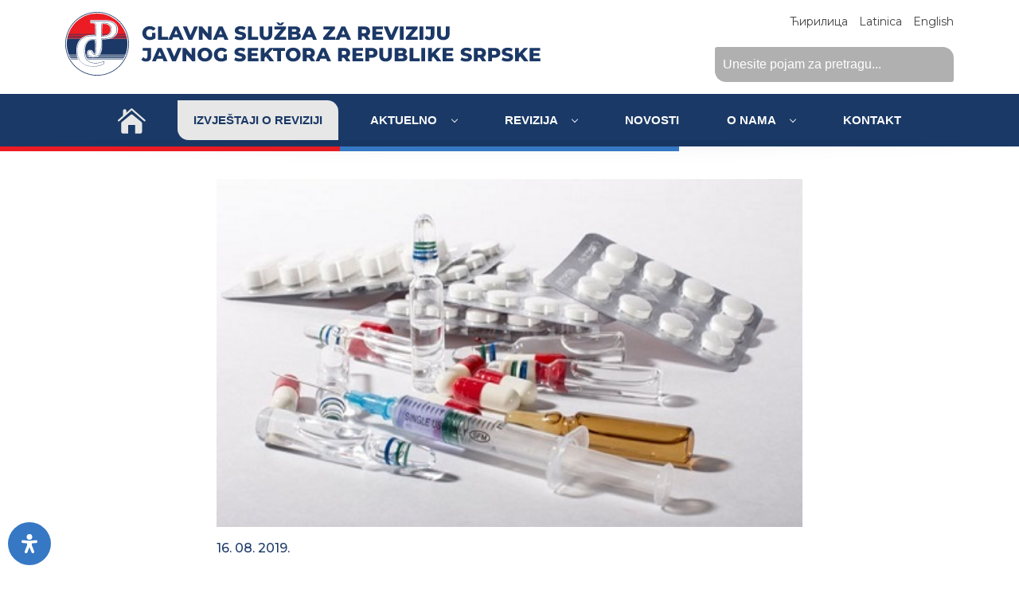

--- FILE ---
content_type: text/javascript
request_url: https://gsr-rs.org/wp-content/plugins/readabler/js/hotkeys.min.js?ver=2.0.15
body_size: 2391
content:
/*!
 * hotkeys-js v3.8.1
 * A simple micro-library for defining and dispatching keyboard shortcuts. It has no dependencies.
 * 
 * Copyright (c) 2020 kenny wong <wowohoo@qq.com>
 * http://jaywcjlove.github.io/hotkeys
 * 
 * Licensed under the MIT license.
 */
!function(e,t){"object"==typeof exports&&"undefined"!=typeof module?module.exports=t():"function"==typeof define&&define.amd?define(t):(e=e||self).hotkeys=t()}(this,function(){"use strict";var e="undefined"!=typeof navigator&&navigator.userAgent.toLowerCase().indexOf("firefox")>0;function t(e,t,n){e.addEventListener?e.addEventListener(t,n,!1):e.attachEvent&&e.attachEvent("on".concat(t),function(){n(window.event)})}function n(e,t){for(var n=t.slice(0,t.length-1),o=0;o<n.length;o++)n[o]=e[n[o].toLowerCase()];return n}function o(e){"string"!=typeof e&&(e="");for(var t=(e=e.replace(/\s/g,"")).split(","),n=t.lastIndexOf("");n>=0;)t[n-1]+=",",t.splice(n,1),n=t.lastIndexOf("");return t}for(var r={backspace:8,tab:9,clear:12,enter:13,return:13,esc:27,escape:27,space:32,left:37,up:38,right:39,down:40,del:46,delete:46,ins:45,insert:45,home:36,end:35,pageup:33,pagedown:34,capslock:20,"⇪":20,",":188,".":190,"/":191,"`":192,"-":e?173:189,"=":e?61:187,";":e?59:186,"'":222,"[":219,"]":221,"\\":220},i={"⇧":16,shift:16,"⌥":18,alt:18,option:18,"⌃":17,ctrl:17,control:17,"⌘":91,cmd:91,command:91},f={16:"shiftKey",18:"altKey",17:"ctrlKey",91:"metaKey",shiftKey:16,ctrlKey:17,altKey:18,metaKey:91},a={16:!1,18:!1,17:!1,91:!1},c={},l=1;l<20;l++)r["f".concat(l)]=111+l;var s=[],p="all",y=[],d=function(e){return r[e.toLowerCase()]||i[e.toLowerCase()]||e.toUpperCase().charCodeAt(0)};function u(e){p=e||"all"}function h(){return p||"all"}var v=function(e){var t=e.key,r=e.scope,f=e.method,a=e.splitKey,l=void 0===a?"+":a;o(t).forEach(function(e){var t=e.split(l),o=t.length,a=t[o-1],s="*"===a?"*":d(a);if(c[s]){r||(r=h());var p=o>1?n(i,t):[];c[s]=c[s].map(function(e){return(!f||e.method===f)&&e.scope===r&&function(e,t){for(var n=e.length>=t.length?e:t,o=e.length>=t.length?t:e,r=!0,i=0;i<n.length;i++)-1===o.indexOf(n[i])&&(r=!1);return r}(e.mods,p)?{}:e})}})};function g(e,t,n){var o;if(t.scope===n||"all"===t.scope){for(var r in o=t.mods.length>0,a)Object.prototype.hasOwnProperty.call(a,r)&&(!a[r]&&t.mods.indexOf(+r)>-1||a[r]&&-1===t.mods.indexOf(+r))&&(o=!1);(0!==t.mods.length||a[16]||a[18]||a[17]||a[91])&&!o&&"*"!==t.shortcut||!1===t.method(e,t)&&(e.preventDefault?e.preventDefault():e.returnValue=!1,e.stopPropagation&&e.stopPropagation(),e.cancelBubble&&(e.cancelBubble=!0))}}function w(e){var t=c["*"],n=e.keyCode||e.which||e.charCode;if(k.filter.call(this,e)){if(93!==n&&224!==n||(n=91),-1===s.indexOf(n)&&229!==n&&s.push(n),["ctrlKey","altKey","shiftKey","metaKey"].forEach(function(t){var n=f[t];e[t]&&-1===s.indexOf(n)?s.push(n):!e[t]&&s.indexOf(n)>-1?s.splice(s.indexOf(n),1):"metaKey"===t&&e[t]&&3===s.length&&(e.ctrlKey||e.shiftKey||e.altKey||(s=s.slice(s.indexOf(n))))}),n in a){for(var o in a[n]=!0,i)i[o]===n&&(k[o]=!0);if(!t)return}for(var r in a)Object.prototype.hasOwnProperty.call(a,r)&&(a[r]=e[f[r]]);e.getModifierState&&(!e.altKey||e.ctrlKey)&&e.getModifierState("AltGraph")&&(-1===s.indexOf(17)&&s.push(17),-1===s.indexOf(18)&&s.push(18),a[17]=!0,a[18]=!0);var l=h();if(t)for(var p=0;p<t.length;p++)t[p].scope===l&&("keydown"===e.type&&t[p].keydown||"keyup"===e.type&&t[p].keyup)&&g(e,t[p],l);if(n in c)for(var y=0;y<c[n].length;y++)if(("keydown"===e.type&&c[n][y].keydown||"keyup"===e.type&&c[n][y].keyup)&&c[n][y].key){for(var u=c[n][y],v=u.splitKey,w=u.key.split(v),m=[],O=0;O<w.length;O++)m.push(d(w[O]));m.sort().join("")===s.sort().join("")&&g(e,u,l)}}}function k(e,r,f){s=[];var l=o(e),p=[],u="all",h=document,v=0,g=!1,m=!0,O="+";for(void 0===f&&"function"==typeof r&&(f=r),"[object Object]"===Object.prototype.toString.call(r)&&(r.scope&&(u=r.scope),r.element&&(h=r.element),r.keyup&&(g=r.keyup),void 0!==r.keydown&&(m=r.keydown),"string"==typeof r.splitKey&&(O=r.splitKey)),"string"==typeof r&&(u=r);v<l.length;v++)p=[],(e=l[v].split(O)).length>1&&(p=n(i,e)),(e="*"===(e=e[e.length-1])?"*":d(e))in c||(c[e]=[]),c[e].push({keyup:g,keydown:m,scope:u,mods:p,shortcut:l[v],method:f,key:l[v],splitKey:O});void 0!==h&&!function(e){return y.indexOf(e)>-1}(h)&&window&&(y.push(h),t(h,"keydown",function(e){w(e)}),t(window,"focus",function(){s=[]}),t(h,"keyup",function(e){w(e),function(e){var t=e.keyCode||e.which||e.charCode,n=s.indexOf(t);if(n>=0&&s.splice(n,1),e.key&&"meta"===e.key.toLowerCase()&&s.splice(0,s.length),93!==t&&224!==t||(t=91),t in a)for(var o in a[t]=!1,i)i[o]===t&&(k[o]=!1)}(e)}))}var m={setScope:u,getScope:h,deleteScope:function(e,t){var n,o;for(var r in e||(e=h()),c)if(Object.prototype.hasOwnProperty.call(c,r))for(n=c[r],o=0;o<n.length;)n[o].scope===e?n.splice(o,1):o++;h()===e&&u(t||"all")},getPressedKeyCodes:function(){return s.slice(0)},isPressed:function(e){return"string"==typeof e&&(e=d(e)),-1!==s.indexOf(e)},filter:function(e){var t=e.target||e.srcElement,n=t.tagName,o=!0;return!t.isContentEditable&&("INPUT"!==n&&"TEXTAREA"!==n&&"SELECT"!==n||t.readOnly)||(o=!1),o},unbind:function(e){if(e){if(Array.isArray(e))e.forEach(function(e){e.key&&v(e)});else if("object"==typeof e)e.key&&v(e);else if("string"==typeof e){for(var t=arguments.length,n=new Array(t>1?t-1:0),o=1;o<t;o++)n[o-1]=arguments[o];var r=n[0],i=n[1];"function"==typeof r&&(i=r,r=""),v({key:e,scope:r,method:i,splitKey:"+"})}}else Object.keys(c).forEach(function(e){return delete c[e]})}};for(var O in m)Object.prototype.hasOwnProperty.call(m,O)&&(k[O]=m[O]);if("undefined"!=typeof window){var K=window.hotkeys;k.noConflict=function(e){return e&&window.hotkeys===k&&(window.hotkeys=K),k},window.hotkeys=k}return k});

--- FILE ---
content_type: image/svg+xml
request_url: https://gsr-rs.org/wp-content/themes/gsrrs/img/revizije-latinica.svg
body_size: 36304
content:
<svg width="602" height="80" viewBox="0 0 602 80" fill="none" xmlns="http://www.w3.org/2000/svg">
<path d="M106.08 35.336C104.752 35.336 103.52 35.128 102.384 34.712C101.248 34.28 100.264 33.672 99.432 32.888C98.616 32.104 97.976 31.184 97.512 30.128C97.048 29.056 96.816 27.88 96.816 26.6C96.816 25.32 97.048 24.152 97.512 23.096C97.976 22.024 98.624 21.096 99.456 20.312C100.288 19.528 101.272 18.928 102.408 18.512C103.56 18.08 104.816 17.864 106.176 17.864C107.76 17.864 109.176 18.128 110.424 18.656C111.672 19.184 112.704 19.944 113.52 20.936L110.496 23.672C109.92 23.048 109.296 22.584 108.624 22.28C107.968 21.96 107.232 21.8 106.416 21.8C105.696 21.8 105.04 21.912 104.448 22.136C103.856 22.36 103.352 22.688 102.936 23.12C102.52 23.536 102.192 24.04 101.952 24.632C101.728 25.208 101.616 25.864 101.616 26.6C101.616 27.304 101.728 27.952 101.952 28.544C102.192 29.136 102.52 29.648 102.936 30.08C103.352 30.496 103.848 30.824 104.424 31.064C105.016 31.288 105.664 31.4 106.368 31.4C107.072 31.4 107.76 31.288 108.432 31.064C109.104 30.824 109.784 30.424 110.472 29.864L113.136 33.2C112.176 33.888 111.064 34.416 109.8 34.784C108.536 35.152 107.296 35.336 106.08 35.336ZM108.936 32.576V26.24H113.136V33.2L108.936 32.576ZM116.389 35V18.2H121.141V31.232H129.157V35H116.389ZM129.425 35L136.841 18.2H141.521L148.961 35H144.017L138.209 20.528H140.081L134.273 35H129.425ZM133.481 31.736L134.705 28.232H142.913L144.137 31.736H133.481ZM154.771 35L147.595 18.2H152.731L158.779 32.744H155.755L161.947 18.2H166.651L159.451 35H154.771ZM167.874 35V18.2H171.786L181.05 29.384H179.202V18.2H183.858V35H179.946L170.682 23.816H172.53V35H167.874ZM185.434 35L192.85 18.2H197.53L204.97 35H200.026L194.218 20.528H196.09L190.282 35H185.434ZM189.49 31.736L190.714 28.232H198.922L200.146 31.736H189.49ZM219.686 35.336C218.31 35.336 216.982 35.168 215.702 34.832C214.438 34.48 213.406 34.032 212.606 33.488L214.166 29.984C214.918 30.464 215.782 30.864 216.758 31.184C217.75 31.488 218.734 31.64 219.71 31.64C220.366 31.64 220.894 31.584 221.294 31.472C221.694 31.344 221.982 31.184 222.158 30.992C222.35 30.784 222.446 30.544 222.446 30.272C222.446 29.888 222.27 29.584 221.918 29.36C221.566 29.136 221.11 28.952 220.55 28.808C219.99 28.664 219.366 28.52 218.678 28.376C218.006 28.232 217.326 28.048 216.638 27.824C215.966 27.6 215.35 27.312 214.79 26.96C214.23 26.592 213.774 26.12 213.422 25.544C213.07 24.952 212.894 24.208 212.894 23.312C212.894 22.304 213.166 21.392 213.71 20.576C214.27 19.76 215.102 19.104 216.206 18.608C217.31 18.112 218.686 17.864 220.334 17.864C221.438 17.864 222.518 17.992 223.574 18.248C224.646 18.488 225.598 18.848 226.43 19.328L224.966 22.856C224.166 22.424 223.374 22.104 222.59 21.896C221.806 21.672 221.046 21.56 220.31 21.56C219.654 21.56 219.126 21.632 218.726 21.776C218.326 21.904 218.038 22.08 217.862 22.304C217.686 22.528 217.598 22.784 217.598 23.072C217.598 23.44 217.766 23.736 218.102 23.96C218.454 24.168 218.91 24.344 219.47 24.488C220.046 24.616 220.67 24.752 221.342 24.896C222.03 25.04 222.71 25.224 223.382 25.448C224.07 25.656 224.694 25.944 225.254 26.312C225.814 26.664 226.262 27.136 226.598 27.728C226.95 28.304 227.126 29.032 227.126 29.912C227.126 30.888 226.846 31.792 226.286 32.624C225.742 33.44 224.918 34.096 223.814 34.592C222.726 35.088 221.35 35.336 219.686 35.336ZM229.561 35V18.2H234.313V31.232H242.329V35H229.561ZM252.037 35.336C249.557 35.336 247.621 34.656 246.229 33.296C244.837 31.936 244.141 30.008 244.141 27.512V18.2H248.893V27.368C248.893 28.808 249.173 29.84 249.733 30.464C250.309 31.088 251.093 31.4 252.085 31.4C253.077 31.4 253.853 31.088 254.413 30.464C254.973 29.84 255.253 28.808 255.253 27.368V18.2H259.933V27.512C259.933 30.008 259.237 31.936 257.845 33.296C256.453 34.656 254.517 35.336 252.037 35.336ZM262.552 35V32.024L272.44 20.288L273.016 21.968H262.768V18.2H277.24V21.176L267.352 32.912L266.776 31.232H277.6V35H262.552ZM268.12 16.832L265 13.184H268.024L271.408 16.16H268.768L272.152 13.184H275.176L272.056 16.832H268.12ZM279.922 35V18.2H288.514C290.722 18.2 292.37 18.608 293.458 19.424C294.546 20.224 295.09 21.28 295.09 22.592C295.09 23.456 294.858 24.216 294.394 24.872C293.946 25.512 293.306 26.024 292.474 26.408C291.658 26.776 290.682 26.96 289.546 26.96L290.026 25.808C291.21 25.808 292.242 25.992 293.122 26.36C294.002 26.712 294.682 27.232 295.162 27.92C295.658 28.592 295.906 29.416 295.906 30.392C295.906 31.848 295.314 32.984 294.13 33.8C292.962 34.6 291.25 35 288.994 35H279.922ZM284.626 31.568H288.61C289.426 31.568 290.042 31.432 290.458 31.16C290.89 30.872 291.106 30.44 291.106 29.864C291.106 29.288 290.89 28.864 290.458 28.592C290.042 28.304 289.426 28.16 288.61 28.16H284.29V24.872H287.89C288.69 24.872 289.29 24.736 289.69 24.464C290.09 24.192 290.29 23.784 290.29 23.24C290.29 22.696 290.09 22.296 289.69 22.04C289.29 21.768 288.69 21.632 287.89 21.632H284.626V31.568ZM296.591 35L304.007 18.2H308.687L316.127 35H311.183L305.375 20.528H307.247L301.439 35H296.591ZM300.647 31.736L301.871 28.232H310.079L311.303 31.736H300.647ZM324.098 35V32.024L333.986 20.288L334.562 21.968H324.314V18.2H338.786V21.176L328.898 32.912L328.322 31.232H339.146V35H324.098ZM339.452 35L346.868 18.2H351.548L358.988 35H354.044L348.236 20.528H350.108L344.3 35H339.452ZM343.508 31.736L344.732 28.232H352.94L354.164 31.736H343.508ZM367.799 35V18.2H375.479C377.015 18.2 378.335 18.448 379.439 18.944C380.559 19.44 381.423 20.16 382.031 21.104C382.639 22.032 382.943 23.136 382.943 24.416C382.943 25.68 382.639 26.776 382.031 27.704C381.423 28.616 380.559 29.32 379.439 29.816C378.335 30.296 377.015 30.536 375.479 30.536H370.439L372.551 28.544V35H367.799ZM378.191 35L374.015 28.88H379.079L383.279 35H378.191ZM372.551 29.048L370.439 26.864H375.191C376.183 26.864 376.919 26.648 377.399 26.216C377.895 25.784 378.143 25.184 378.143 24.416C378.143 23.632 377.895 23.024 377.399 22.592C376.919 22.16 376.183 21.944 375.191 21.944H370.439L372.551 19.76V29.048ZM390.173 24.704H397.973V28.256H390.173V24.704ZM390.509 31.328H399.293V35H385.805V18.2H398.981V21.872H390.509V31.328ZM407.095 35L399.919 18.2H405.055L411.103 32.744H408.079L414.271 18.2H418.975L411.775 35H407.095ZM420.199 35V18.2H424.951V35H420.199ZM427.732 35V32.024L437.62 20.288L438.196 21.968H427.948V18.2H442.42V21.176L432.532 32.912L431.956 31.232H442.78V35H427.732ZM445.101 35V18.2H449.853V35H445.101ZM457.145 35.336C455.913 35.336 454.793 35.128 453.785 34.712C452.793 34.28 451.969 33.664 451.313 32.864L453.905 29.792C454.353 30.368 454.817 30.808 455.297 31.112C455.777 31.4 456.281 31.544 456.809 31.544C458.217 31.544 458.921 30.728 458.921 29.096V21.872H453.113V18.2H463.625V28.808C463.625 31 463.073 32.64 461.969 33.728C460.865 34.8 459.257 35.336 457.145 35.336ZM474.825 35.336C472.345 35.336 470.409 34.656 469.017 33.296C467.625 31.936 466.929 30.008 466.929 27.512V18.2H471.681V27.368C471.681 28.808 471.961 29.84 472.521 30.464C473.097 31.088 473.881 31.4 474.873 31.4C475.865 31.4 476.641 31.088 477.201 30.464C477.761 29.84 478.041 28.808 478.041 27.368V18.2H482.721V27.512C482.721 30.008 482.025 31.936 480.633 33.296C479.241 34.656 477.305 35.336 474.825 35.336ZM101.352 62.336C100.12 62.336 99 62.128 97.992 61.712C97 61.28 96.176 60.664 95.52 59.864L98.112 56.792C98.56 57.368 99.024 57.808 99.504 58.112C99.984 58.4 100.488 58.544 101.016 58.544C102.424 58.544 103.128 57.728 103.128 56.096V48.872H97.32V45.2H107.832V55.808C107.832 58 107.28 59.64 106.176 60.728C105.072 61.8 103.464 62.336 101.352 62.336ZM108.912 62L116.328 45.2H121.008L128.448 62H123.504L117.696 47.528H119.568L113.76 62H108.912ZM112.968 58.736L114.192 55.232H122.4L123.624 58.736H112.968ZM134.258 62L127.081 45.2H132.217L138.266 59.744H135.241L141.434 45.2H146.138L138.938 62H134.258ZM147.361 62V45.2H151.273L160.537 56.384H158.689V45.2H163.345V62H159.433L150.169 50.816H152.017V62H147.361ZM175.409 62.336C174.065 62.336 172.825 62.12 171.689 61.688C170.553 61.256 169.561 60.648 168.713 59.864C167.881 59.064 167.233 58.136 166.769 57.08C166.305 56.024 166.073 54.864 166.073 53.6C166.073 52.336 166.305 51.176 166.769 50.12C167.233 49.064 167.881 48.144 168.713 47.36C169.561 46.56 170.553 45.944 171.689 45.512C172.825 45.08 174.065 44.864 175.409 44.864C176.769 44.864 178.009 45.08 179.129 45.512C180.265 45.944 181.249 46.56 182.081 47.36C182.913 48.144 183.561 49.064 184.025 50.12C184.505 51.176 184.745 52.336 184.745 53.6C184.745 54.864 184.505 56.032 184.025 57.104C183.561 58.16 182.913 59.08 182.081 59.864C181.249 60.648 180.265 61.256 179.129 61.688C178.009 62.12 176.769 62.336 175.409 62.336ZM175.409 58.4C176.049 58.4 176.641 58.288 177.185 58.064C177.745 57.84 178.225 57.52 178.625 57.104C179.041 56.672 179.361 56.16 179.585 55.568C179.825 54.976 179.945 54.32 179.945 53.6C179.945 52.864 179.825 52.208 179.585 51.632C179.361 51.04 179.041 50.536 178.625 50.12C178.225 49.688 177.745 49.36 177.185 49.136C176.641 48.912 176.049 48.8 175.409 48.8C174.769 48.8 174.169 48.912 173.609 49.136C173.065 49.36 172.585 49.688 172.169 50.12C171.769 50.536 171.449 51.04 171.209 51.632C170.985 52.208 170.873 52.864 170.873 53.6C170.873 54.32 170.985 54.976 171.209 55.568C171.449 56.16 171.769 56.672 172.169 57.104C172.585 57.52 173.065 57.84 173.609 58.064C174.169 58.288 174.769 58.4 175.409 58.4ZM195.874 62.336C194.546 62.336 193.314 62.128 192.178 61.712C191.042 61.28 190.058 60.672 189.226 59.888C188.41 59.104 187.77 58.184 187.306 57.128C186.842 56.056 186.61 54.88 186.61 53.6C186.61 52.32 186.842 51.152 187.306 50.096C187.77 49.024 188.418 48.096 189.25 47.312C190.082 46.528 191.066 45.928 192.202 45.512C193.354 45.08 194.61 44.864 195.97 44.864C197.554 44.864 198.97 45.128 200.218 45.656C201.466 46.184 202.498 46.944 203.314 47.936L200.29 50.672C199.714 50.048 199.09 49.584 198.418 49.28C197.762 48.96 197.026 48.8 196.21 48.8C195.49 48.8 194.834 48.912 194.242 49.136C193.65 49.36 193.146 49.688 192.73 50.12C192.314 50.536 191.986 51.04 191.746 51.632C191.522 52.208 191.41 52.864 191.41 53.6C191.41 54.304 191.522 54.952 191.746 55.544C191.986 56.136 192.314 56.648 192.73 57.08C193.146 57.496 193.642 57.824 194.218 58.064C194.81 58.288 195.458 58.4 196.162 58.4C196.866 58.4 197.554 58.288 198.226 58.064C198.898 57.824 199.578 57.424 200.266 56.864L202.93 60.2C201.97 60.888 200.858 61.416 199.594 61.784C198.33 62.152 197.09 62.336 195.874 62.336ZM198.73 59.576V53.24H202.93V60.2L198.73 59.576ZM219.311 62.336C217.935 62.336 216.607 62.168 215.327 61.832C214.063 61.48 213.031 61.032 212.231 60.488L213.791 56.984C214.543 57.464 215.407 57.864 216.383 58.184C217.375 58.488 218.359 58.64 219.335 58.64C219.991 58.64 220.519 58.584 220.919 58.472C221.319 58.344 221.607 58.184 221.783 57.992C221.975 57.784 222.071 57.544 222.071 57.272C222.071 56.888 221.895 56.584 221.543 56.36C221.191 56.136 220.735 55.952 220.175 55.808C219.615 55.664 218.991 55.52 218.303 55.376C217.631 55.232 216.951 55.048 216.263 54.824C215.591 54.6 214.975 54.312 214.415 53.96C213.855 53.592 213.399 53.12 213.047 52.544C212.695 51.952 212.519 51.208 212.519 50.312C212.519 49.304 212.791 48.392 213.335 47.576C213.895 46.76 214.727 46.104 215.831 45.608C216.935 45.112 218.311 44.864 219.959 44.864C221.063 44.864 222.143 44.992 223.199 45.248C224.271 45.488 225.223 45.848 226.055 46.328L224.591 49.856C223.791 49.424 222.999 49.104 222.215 48.896C221.431 48.672 220.671 48.56 219.935 48.56C219.279 48.56 218.751 48.632 218.351 48.776C217.951 48.904 217.663 49.08 217.487 49.304C217.311 49.528 217.223 49.784 217.223 50.072C217.223 50.44 217.391 50.736 217.727 50.96C218.079 51.168 218.535 51.344 219.095 51.488C219.671 51.616 220.295 51.752 220.967 51.896C221.655 52.04 222.335 52.224 223.007 52.448C223.695 52.656 224.319 52.944 224.879 53.312C225.439 53.664 225.887 54.136 226.223 54.728C226.575 55.304 226.751 56.032 226.751 56.912C226.751 57.888 226.471 58.792 225.911 59.624C225.367 60.44 224.543 61.096 223.439 61.592C222.351 62.088 220.975 62.336 219.311 62.336ZM233.554 51.704H241.354V55.256H233.554V51.704ZM233.89 58.328H242.674V62H229.186V45.2H242.362V48.872H233.89V58.328ZM249.799 58.28L249.535 52.952L256.759 45.2H261.991L254.791 53L252.151 55.76L249.799 58.28ZM245.551 62V45.2H250.255V62H245.551ZM256.831 62L251.359 55.064L254.455 51.752L262.351 62H256.831ZM266.172 62V48.968H261.012V45.2H276.06V48.968H270.924V62H266.172ZM286.308 62.336C284.964 62.336 283.724 62.12 282.588 61.688C281.452 61.256 280.46 60.648 279.612 59.864C278.78 59.064 278.132 58.136 277.668 57.08C277.204 56.024 276.972 54.864 276.972 53.6C276.972 52.336 277.204 51.176 277.668 50.12C278.132 49.064 278.78 48.144 279.612 47.36C280.46 46.56 281.452 45.944 282.588 45.512C283.724 45.08 284.964 44.864 286.308 44.864C287.668 44.864 288.908 45.08 290.028 45.512C291.164 45.944 292.148 46.56 292.98 47.36C293.812 48.144 294.46 49.064 294.924 50.12C295.404 51.176 295.644 52.336 295.644 53.6C295.644 54.864 295.404 56.032 294.924 57.104C294.46 58.16 293.812 59.08 292.98 59.864C292.148 60.648 291.164 61.256 290.028 61.688C288.908 62.12 287.668 62.336 286.308 62.336ZM286.308 58.4C286.948 58.4 287.54 58.288 288.084 58.064C288.644 57.84 289.124 57.52 289.524 57.104C289.94 56.672 290.26 56.16 290.484 55.568C290.724 54.976 290.844 54.32 290.844 53.6C290.844 52.864 290.724 52.208 290.484 51.632C290.26 51.04 289.94 50.536 289.524 50.12C289.124 49.688 288.644 49.36 288.084 49.136C287.54 48.912 286.948 48.8 286.308 48.8C285.668 48.8 285.068 48.912 284.508 49.136C283.964 49.36 283.484 49.688 283.068 50.12C282.668 50.536 282.348 51.04 282.108 51.632C281.884 52.208 281.772 52.864 281.772 53.6C281.772 54.32 281.884 54.976 282.108 55.568C282.348 56.16 282.668 56.672 283.068 57.104C283.484 57.52 283.964 57.84 284.508 58.064C285.068 58.288 285.668 58.4 286.308 58.4ZM298.373 62V45.2H306.053C307.589 45.2 308.909 45.448 310.013 45.944C311.133 46.44 311.997 47.16 312.605 48.104C313.213 49.032 313.517 50.136 313.517 51.416C313.517 52.68 313.213 53.776 312.605 54.704C311.997 55.616 311.133 56.32 310.013 56.816C308.909 57.296 307.589 57.536 306.053 57.536H301.013L303.125 55.544V62H298.373ZM308.765 62L304.589 55.88H309.653L313.853 62H308.765ZM303.125 56.048L301.013 53.864H305.765C306.757 53.864 307.493 53.648 307.973 53.216C308.469 52.784 308.717 52.184 308.717 51.416C308.717 50.632 308.469 50.024 307.973 49.592C307.493 49.16 306.757 48.944 305.765 48.944H301.013L303.125 46.76V56.048ZM314.362 62L321.778 45.2H326.458L333.898 62H328.954L323.146 47.528H325.018L319.21 62H314.362ZM318.418 58.736L319.642 55.232H327.85L329.074 58.736H318.418ZM342.71 62V45.2H350.39C351.926 45.2 353.246 45.448 354.35 45.944C355.47 46.44 356.334 47.16 356.942 48.104C357.55 49.032 357.854 50.136 357.854 51.416C357.854 52.68 357.55 53.776 356.942 54.704C356.334 55.616 355.47 56.32 354.35 56.816C353.246 57.296 351.926 57.536 350.39 57.536H345.35L347.462 55.544V62H342.71ZM353.102 62L348.926 55.88H353.99L358.19 62H353.102ZM347.462 56.048L345.35 53.864H350.102C351.094 53.864 351.83 53.648 352.31 53.216C352.806 52.784 353.054 52.184 353.054 51.416C353.054 50.632 352.806 50.024 352.31 49.592C351.83 49.16 351.094 48.944 350.102 48.944H345.35L347.462 46.76V56.048ZM365.083 51.704H372.883V55.256H365.083V51.704ZM365.419 58.328H374.203V62H360.715V45.2H373.891V48.872H365.419V58.328ZM377.08 62V45.2H384.76C386.296 45.2 387.616 45.448 388.72 45.944C389.84 46.44 390.704 47.16 391.312 48.104C391.92 49.032 392.224 50.136 392.224 51.416C392.224 52.68 391.92 53.776 391.312 54.704C390.704 55.632 389.84 56.352 388.72 56.864C387.616 57.36 386.296 57.608 384.76 57.608H379.72L381.832 55.544V62H377.08ZM381.832 56.048L379.72 53.864H384.472C385.464 53.864 386.2 53.648 386.68 53.216C387.176 52.784 387.424 52.184 387.424 51.416C387.424 50.632 387.176 50.024 386.68 49.592C386.2 49.16 385.464 48.944 384.472 48.944H379.72L381.832 46.76V56.048ZM402.369 62.336C399.889 62.336 397.953 61.656 396.561 60.296C395.169 58.936 394.473 57.008 394.473 54.512V45.2H399.225V54.368C399.225 55.808 399.505 56.84 400.065 57.464C400.641 58.088 401.425 58.4 402.417 58.4C403.409 58.4 404.185 58.088 404.745 57.464C405.305 56.84 405.585 55.808 405.585 54.368V45.2H410.265V54.512C410.265 57.008 409.569 58.936 408.177 60.296C406.785 61.656 404.849 62.336 402.369 62.336ZM413.724 62V45.2H422.316C424.524 45.2 426.172 45.608 427.26 46.424C428.348 47.224 428.892 48.28 428.892 49.592C428.892 50.456 428.66 51.216 428.196 51.872C427.748 52.512 427.108 53.024 426.276 53.408C425.46 53.776 424.484 53.96 423.348 53.96L423.828 52.808C425.012 52.808 426.044 52.992 426.924 53.36C427.804 53.712 428.484 54.232 428.964 54.92C429.46 55.592 429.708 56.416 429.708 57.392C429.708 58.848 429.116 59.984 427.932 60.8C426.764 61.6 425.052 62 422.796 62H413.724ZM418.428 58.568H422.412C423.228 58.568 423.844 58.432 424.26 58.16C424.692 57.872 424.908 57.44 424.908 56.864C424.908 56.288 424.692 55.864 424.26 55.592C423.844 55.304 423.228 55.16 422.412 55.16H418.092V51.872H421.692C422.492 51.872 423.092 51.736 423.492 51.464C423.892 51.192 424.092 50.784 424.092 50.24C424.092 49.696 423.892 49.296 423.492 49.04C423.092 48.768 422.492 48.632 421.692 48.632H418.428V58.568ZM432.41 62V45.2H437.162V58.232H445.178V62H432.41ZM447.298 62V45.2H452.05V62H447.298ZM459.919 58.28L459.655 52.952L466.879 45.2H472.111L464.911 53L462.271 55.76L459.919 58.28ZM455.671 62V45.2H460.375V62H455.671ZM466.951 62L461.479 55.064L464.575 51.752L472.471 62H466.951ZM478.326 51.704H486.126V55.256H478.326V51.704ZM478.662 58.328H487.446V62H473.958V45.2H487.134V48.872H478.662V58.328ZM503.451 62.336C502.075 62.336 500.747 62.168 499.467 61.832C498.203 61.48 497.171 61.032 496.371 60.488L497.931 56.984C498.683 57.464 499.547 57.864 500.523 58.184C501.515 58.488 502.499 58.64 503.475 58.64C504.131 58.64 504.659 58.584 505.059 58.472C505.459 58.344 505.747 58.184 505.923 57.992C506.115 57.784 506.211 57.544 506.211 57.272C506.211 56.888 506.035 56.584 505.683 56.36C505.331 56.136 504.875 55.952 504.315 55.808C503.755 55.664 503.131 55.52 502.443 55.376C501.771 55.232 501.091 55.048 500.403 54.824C499.731 54.6 499.115 54.312 498.555 53.96C497.995 53.592 497.539 53.12 497.187 52.544C496.835 51.952 496.659 51.208 496.659 50.312C496.659 49.304 496.931 48.392 497.475 47.576C498.035 46.76 498.867 46.104 499.971 45.608C501.075 45.112 502.451 44.864 504.099 44.864C505.203 44.864 506.283 44.992 507.339 45.248C508.411 45.488 509.363 45.848 510.195 46.328L508.731 49.856C507.931 49.424 507.139 49.104 506.355 48.896C505.571 48.672 504.811 48.56 504.075 48.56C503.419 48.56 502.891 48.632 502.491 48.776C502.091 48.904 501.803 49.08 501.627 49.304C501.451 49.528 501.363 49.784 501.363 50.072C501.363 50.44 501.531 50.736 501.867 50.96C502.219 51.168 502.675 51.344 503.235 51.488C503.811 51.616 504.435 51.752 505.107 51.896C505.795 52.04 506.475 52.224 507.147 52.448C507.835 52.656 508.459 52.944 509.019 53.312C509.579 53.664 510.027 54.136 510.363 54.728C510.715 55.304 510.891 56.032 510.891 56.912C510.891 57.888 510.611 58.792 510.051 59.624C509.507 60.44 508.683 61.096 507.579 61.592C506.491 62.088 505.115 62.336 503.451 62.336ZM513.326 62V45.2H521.006C522.542 45.2 523.862 45.448 524.966 45.944C526.086 46.44 526.95 47.16 527.558 48.104C528.166 49.032 528.47 50.136 528.47 51.416C528.47 52.68 528.166 53.776 527.558 54.704C526.95 55.616 526.086 56.32 524.966 56.816C523.862 57.296 522.542 57.536 521.006 57.536H515.966L518.078 55.544V62H513.326ZM523.718 62L519.542 55.88H524.606L528.806 62H523.718ZM518.078 56.048L515.966 53.864H520.718C521.71 53.864 522.446 53.648 522.926 53.216C523.422 52.784 523.67 52.184 523.67 51.416C523.67 50.632 523.422 50.024 522.926 49.592C522.446 49.16 521.71 48.944 520.718 48.944H515.966L518.078 46.76V56.048ZM531.332 62V45.2H539.012C540.548 45.2 541.868 45.448 542.972 45.944C544.092 46.44 544.956 47.16 545.564 48.104C546.172 49.032 546.476 50.136 546.476 51.416C546.476 52.68 546.172 53.776 545.564 54.704C544.956 55.632 544.092 56.352 542.972 56.864C541.868 57.36 540.548 57.608 539.012 57.608H533.972L536.084 55.544V62H531.332ZM536.084 56.048L533.972 53.864H538.724C539.716 53.864 540.452 53.648 540.932 53.216C541.428 52.784 541.676 52.184 541.676 51.416C541.676 50.632 541.428 50.024 540.932 49.592C540.452 49.16 539.716 48.944 538.724 48.944H533.972L536.084 46.76V56.048ZM555.171 62.336C553.795 62.336 552.467 62.168 551.187 61.832C549.923 61.48 548.891 61.032 548.091 60.488L549.651 56.984C550.403 57.464 551.267 57.864 552.243 58.184C553.235 58.488 554.219 58.64 555.195 58.64C555.851 58.64 556.379 58.584 556.779 58.472C557.179 58.344 557.467 58.184 557.643 57.992C557.835 57.784 557.931 57.544 557.931 57.272C557.931 56.888 557.755 56.584 557.403 56.36C557.051 56.136 556.595 55.952 556.035 55.808C555.475 55.664 554.851 55.52 554.163 55.376C553.491 55.232 552.811 55.048 552.123 54.824C551.451 54.6 550.835 54.312 550.275 53.96C549.715 53.592 549.259 53.12 548.907 52.544C548.555 51.952 548.379 51.208 548.379 50.312C548.379 49.304 548.651 48.392 549.195 47.576C549.755 46.76 550.587 46.104 551.691 45.608C552.795 45.112 554.171 44.864 555.819 44.864C556.923 44.864 558.003 44.992 559.059 45.248C560.131 45.488 561.083 45.848 561.915 46.328L560.451 49.856C559.651 49.424 558.859 49.104 558.075 48.896C557.291 48.672 556.531 48.56 555.795 48.56C555.139 48.56 554.611 48.632 554.211 48.776C553.811 48.904 553.523 49.08 553.347 49.304C553.171 49.528 553.083 49.784 553.083 50.072C553.083 50.44 553.251 50.736 553.587 50.96C553.939 51.168 554.395 51.344 554.955 51.488C555.531 51.616 556.155 51.752 556.827 51.896C557.515 52.04 558.195 52.224 558.867 52.448C559.555 52.656 560.179 52.944 560.739 53.312C561.299 53.664 561.747 54.136 562.083 54.728C562.435 55.304 562.611 56.032 562.611 56.912C562.611 57.888 562.331 58.792 561.771 59.624C561.227 60.44 560.403 61.096 559.299 61.592C558.211 62.088 556.835 62.336 555.171 62.336ZM569.294 58.28L569.03 52.952L576.254 45.2H581.486L574.286 53L571.646 55.76L569.294 58.28ZM565.046 62V45.2H569.75V62H565.046ZM576.326 62L570.854 55.064L573.95 51.752L581.846 62H576.326ZM587.701 51.704H595.501V55.256H587.701V51.704ZM588.037 58.328H596.821V62H583.333V45.2H596.509V48.872H588.037V58.328Z" fill="#1B3866"/>
<path fill-rule="evenodd" clip-rule="evenodd" d="M40.0017 1.93805C47.5321 1.93805 54.8933 4.17119 61.1544 8.35504C67.4155 12.5389 72.2953 18.4855 75.1766 25.4429C78.0579 32.4002 78.8112 40.0557 77.3414 47.4412C75.8716 54.8268 72.2446 61.6105 66.9191 66.9346C61.5936 72.2586 54.8089 75.8838 47.423 77.3517C40.037 78.8196 32.3817 78.0642 25.4252 75.181C18.4686 72.2979 12.5233 67.4166 8.34107 61.1543C4.15889 54.8921 1.92771 47.5302 1.92972 39.9999C1.92972 35.0007 2.91455 30.0504 4.82797 25.4319C6.7414 20.8134 9.54592 16.617 13.0814 13.0825C16.6168 9.54802 20.8139 6.74461 25.433 4.83242C30.052 2.92023 35.0025 1.93672 40.0017 1.93805" fill="white"/>
<path fill-rule="evenodd" clip-rule="evenodd" d="M40.0017 1.93805C48.9938 1.93744 57.696 5.11875 64.5675 10.9187C71.4391 16.7186 76.0366 24.763 77.546 33.6275H2.45737C3.96683 24.763 8.56435 16.7186 15.4359 10.9187C22.3074 5.11875 31.0096 1.93744 40.0017 1.93805" fill="#EC1C24"/>
<path fill-rule="evenodd" clip-rule="evenodd" d="M2.46752 33.6276H77.5562C77.9069 35.7336 78.0833 37.8649 78.0838 40C78.0895 44.7201 77.2154 49.4001 75.5065 53.8H4.51724C2.80503 49.4007 1.92756 44.7208 1.92972 40C1.93358 37.8647 2.11345 35.7333 2.46752 33.6276" fill="#1B3866"/>
<path fill-rule="evenodd" clip-rule="evenodd" d="M4.83185 54.5813H75.1717C74.9586 55.1089 74.7252 55.596 74.4817 56.144H5.48126C5.23773 55.6264 5.00435 55.1292 4.79126 54.5813" fill="#1B3866"/>
<path fill-rule="evenodd" clip-rule="evenodd" d="M5.92773 56.9456H74.1164C73.9439 57.3008 73.7612 57.6458 73.5786 57.9603H6.43509C6.25244 57.6255 6.07994 57.2805 5.90744 56.9456" fill="#1B3866"/>
<path fill-rule="evenodd" clip-rule="evenodd" d="M6.94243 58.8736H73.0712C72.9291 59.1171 72.7871 59.3607 72.6349 59.6042H7.36861C7.2164 59.3607 7.07434 59.1171 6.93228 58.8736" fill="#1B3866"/>
<path fill-rule="evenodd" clip-rule="evenodd" d="M3.94899 27.7625H76.0544C76.1356 27.9959 76.2066 28.2394 76.2878 28.4728H3.71561C3.78664 28.2394 3.86781 27.9959 3.94899 27.7625Z" fill="#1B3866"/>
<path fill-rule="evenodd" clip-rule="evenodd" d="M3.22861 30.137H76.7749C76.846 30.4008 76.917 30.6646 76.9779 30.9386H3.02567C3.08655 30.6646 3.15758 30.4008 3.22861 30.137Z" fill="#1B3866"/>
<path fill-rule="evenodd" clip-rule="evenodd" d="M2.77199 32.0547H77.2315L77.3838 32.7853H2.61978C2.61978 32.5418 2.71111 32.2983 2.77199 32.0547Z" fill="#1B3866"/>
<path fill-rule="evenodd" clip-rule="evenodd" d="M48.8703 29.6296C50.3859 29.5608 51.8711 29.1808 53.2336 28.5134C56.6938 26.9102 57.191 23.4399 56.5416 20C56.2765 19.1371 55.8758 18.3219 55.3543 17.585C53.6192 15.241 50.3822 15.0178 47.7034 15.1294C47.3091 15.102 46.9168 15.2054 46.5872 15.4237C46.4542 15.605 46.3928 15.829 46.4147 16.0528C46.3741 20.5784 46.3403 25.1108 46.3133 29.6499C47.1758 29.6499 48.0383 29.6499 48.9008 29.6499M46.6786 34.4089C46.4944 34.625 46.3591 34.8783 46.2821 35.1515C46.205 35.4248 46.188 35.7114 46.2321 35.9919C46.2321 38.7925 46.2828 41.5931 46.3133 44.3937V44.485C45.9581 49.2541 44.6288 54.5306 39.7278 56.4687H39.677C36.0647 57.6864 32.3102 57.7473 29.1646 55.3323C28.1173 54.4176 27.4332 53.1573 27.2367 51.7808C27.1638 51.2016 27.2168 50.6135 27.3919 50.0566C27.567 49.4998 27.8602 48.9872 28.2514 48.554L28.3224 48.483L28.4036 48.4221C29.3769 47.7522 30.5713 47.4838 31.7376 47.6728C32.904 47.8619 33.9524 48.4938 34.6644 49.4368V49.4368C35.1007 50.3094 35.5573 51.172 35.9936 52.0446V52.0953C36.0537 52.199 36.1374 52.2871 36.2379 52.3523C36.3384 52.4176 36.4529 52.4582 36.572 52.4708C36.8764 52.4708 37.0489 52.2374 37.1504 51.9837C37.8506 49.1933 37.5664 46.6362 37.4345 43.8051C37.3838 41.1466 37.4345 38.4678 37.2722 35.8092V35.4033C34.5325 35.038 31.4883 35.0279 29.2255 36.8138C26.9254 39.0656 25.4889 42.0535 25.1667 45.2562C24.6954 48.9363 24.989 52.674 26.0292 56.2354C26.5932 57.7615 27.5241 59.1253 28.7398 60.2065C29.9556 61.2878 31.4187 62.0532 33.0002 62.4353C38.4391 63.8356 43.2793 62.8107 48.4137 60.903L50.159 60.2536L49.8952 62.0902C49.7328 63.2166 49.5603 64.3429 49.398 65.4794L49.3067 66.0679L48.7689 66.3216C42.5138 69.3963 35.4147 70.3064 28.5862 68.9091V68.9091C18.9262 66.4028 14.4716 59.9695 13.9541 50.0456C13.6497 44.2719 14.8065 38.2851 19.0277 34.0538C21.8302 31.3714 25.4184 29.6573 29.2661 29.1629C31.7279 28.8381 34.2148 28.7464 36.6938 28.8889H37.4142C37.4142 25.3678 37.4142 21.7859 37.4853 18.3054C37.4853 17.2907 37.4244 15.7179 36.5923 14.967C35.7603 14.2161 33.6497 14.1553 32.5335 14.206H31.3767V10.2892H32.4827C38.571 10.2892 44.6593 10.2385 50.7475 10.2892C55.6993 10.2892 61.5136 11.588 64.4462 15.9817C65.7606 18.0116 66.3605 20.4219 66.1509 22.8311C66.0679 24.7263 65.5058 26.5696 64.5172 28.1887C60.8439 33.9016 52.8074 34.7032 46.6786 34.4089Z" fill="white"/>
<path fill-rule="evenodd" clip-rule="evenodd" d="M48.9109 30.7356C47.5411 30.7356 46.364 30.7356 45.1666 30.7356C45.2072 25.8312 45.2444 20.9335 45.2783 16.0426C45.2783 14.6321 46.1813 14.0132 47.6527 14.0132C54.3599 13.7493 56.5111 16.1948 57.6374 19.7057C58.5811 24.5154 57.1098 27.935 53.7308 29.4977C52.2249 30.2317 50.5845 30.6496 48.9109 30.7255M38.5507 18.3561C38.642 13.9218 36.6735 12.9579 32.3914 13.1304V11.3952H50.5751C59.5553 11.5068 65.2884 15.4541 64.8825 22.76C64.4766 30.0659 58.0839 33.9827 46.3336 33.2521C45.875 33.5311 45.5108 33.9415 45.2882 34.43C45.0657 34.9186 44.995 35.4627 45.0855 35.9918C45.0855 38.7214 45.0855 41.4814 45.1666 44.3936C44.7608 49.8528 43.1372 53.9015 39.2813 55.4337C35.395 56.7224 32.2392 56.3672 29.8039 54.4697C27.8759 52.6635 27.8557 50.4819 28.9414 49.3048C29.6681 48.8236 30.5482 48.6307 31.4095 48.7639C32.2709 48.8972 33.0516 49.3469 33.5989 50.0253C34.0454 50.9182 34.4919 51.7503 34.9383 52.6331C35.0669 52.9689 35.2984 53.2554 35.5997 53.4517C35.901 53.648 36.2566 53.744 36.6157 53.726C36.9748 53.708 37.319 53.5769 37.5992 53.3514C37.8793 53.126 38.0809 52.8177 38.1753 52.4707C38.9667 49.4266 38.642 46.6767 38.5101 43.8964C38.3782 41.1161 38.5609 38.5184 38.3478 35.7787C38.3478 34.7031 38.2666 34.4292 37.7592 34.419C34.0758 33.8812 30.8795 34.0943 28.4645 36.0527C25.9655 38.4857 24.3967 41.7166 24.0302 45.1851C23.5548 49.0596 23.883 52.9905 24.9942 56.7325C25.6147 58.4318 26.6451 59.9516 27.9939 61.157C29.3427 62.3625 30.9683 63.2163 32.7263 63.6427C38.7334 65.1749 43.9591 63.8761 48.7993 62.0699C48.637 63.2368 48.4644 64.2921 48.3021 65.4489C42.2603 68.407 35.4051 69.2675 28.8196 67.8944C20.8034 65.8649 15.6284 60.7914 14.9993 50.0456C14.4513 38.7315 19.7481 31.8112 29.398 30.2486C32.4104 29.9166 35.4467 29.8589 38.4695 30.076C38.5 26.2912 38.5203 22.2323 38.5507 18.3561Z" fill="white"/>
<path d="M46.9728 30.5632H48.9008C49.7181 30.5167 50.5296 30.3979 51.3259 30.208C52.1192 29.9994 52.8879 29.7069 53.6192 29.3354V29.3354C55.2175 28.641 56.4761 27.3423 57.1199 25.723C57.7886 23.8074 57.8943 21.7404 57.4244 19.7666C56.998 18.104 56.0128 16.6386 54.6339 15.6165C53.1423 14.6018 50.9708 14.0842 47.6628 14.2162C47.0877 14.1859 46.5181 14.3425 46.0393 14.6626C45.8479 14.8345 45.6996 15.049 45.6062 15.2886C45.5128 15.5283 45.4769 15.7866 45.5015 16.0426L45.3899 30.5429H47.0033M48.9515 30.9082H47.0033H45.1971H45.0043C45.0043 25.9462 45.1159 20.9741 45.1159 16.0223C45.0943 15.7056 45.1473 15.3882 45.2707 15.0956C45.394 14.8031 45.5843 14.5436 45.8262 14.3379C46.3715 13.9652 47.0233 13.78 47.6831 13.8103C51.0723 13.6784 53.3249 14.2365 54.8774 15.2715C56.3455 16.3381 57.3995 17.8797 57.8607 19.6347V19.6347C58.3495 21.6829 58.2367 23.8286 57.536 25.8143C56.8539 27.5244 55.5275 28.8981 53.8424 29.6398C53.0798 30.023 52.2765 30.3191 51.4477 30.5226C50.631 30.7151 49.7993 30.8373 48.9617 30.8879L48.9515 30.9082ZM37.2316 13.861C38.2463 14.6728 38.7942 16.0731 38.7435 18.3562C38.7435 22.3339 38.6928 26.3115 38.6623 30.279H38.4594C36.8866 30.1979 35.2732 30.1471 33.7308 30.1674C32.2919 30.1626 30.8543 30.2575 29.4285 30.4515C24.6187 31.2329 20.9049 33.3536 18.4797 36.6819C16.0546 40.0101 14.9282 44.4647 15.192 50.0152C15.4965 55.3221 16.9272 59.2288 19.2509 62.0598C21.7583 64.9125 25.1166 66.8833 28.8298 67.6813C32.0128 68.3689 35.2892 68.513 38.5203 68.1075C41.8392 67.6765 45.0708 66.7317 48.0992 65.3069C48.1803 64.7488 48.2514 64.2922 48.3325 63.7239C48.4137 63.1557 48.4645 62.8107 48.5355 62.3541C46.1656 63.2583 43.7063 63.908 41.1991 64.2922C38.355 64.6896 35.4609 64.5346 32.6755 63.8356C31.0091 63.4254 29.458 62.6411 28.1398 61.5423C26.6668 60.2562 25.5252 58.6343 24.8115 56.8138V56.8138C24.2774 54.9219 23.9374 52.9805 23.7968 51.0198C23.6446 49.0957 23.6888 47.1611 23.9287 45.246V45.246C24.1637 43.4556 24.6773 41.7129 25.4508 40.0812C26.1952 38.5664 27.1979 37.1929 28.4137 36.0223V36.0223C29.6451 35.0482 31.1183 34.4273 32.6755 34.2263C34.3978 34.0261 36.1396 34.0671 37.8506 34.348C37.9876 34.3317 38.126 34.3631 38.2425 34.4371C38.359 34.511 38.4464 34.623 38.4898 34.7539C38.5953 35.1195 38.6365 35.5006 38.6116 35.8803C38.7537 37.6763 38.7537 39.4825 38.7537 41.2785C38.7537 42.1715 38.7537 43.0644 38.7537 43.9574C38.7537 44.3632 38.7537 44.7894 38.8247 45.2055C39.0819 47.6704 38.9449 50.1606 38.4188 52.5824V52.5824C38.3302 52.8627 38.1818 53.1203 37.9838 53.3376C37.7858 53.5548 37.543 53.7265 37.2722 53.8407C37.0566 53.9276 36.8244 53.9658 36.5923 53.9523C36.3696 53.9487 36.1494 53.904 35.9429 53.8204C35.681 53.7222 35.4431 53.5691 35.2453 53.3713C35.0476 53.1735 34.8944 52.9357 34.7963 52.6737C34.5933 52.2679 34.36 51.8315 34.1367 51.3851C33.9135 50.9386 33.7105 50.5631 33.4772 50.0862L33.3858 49.9543C32.9025 49.38 32.2148 49.0161 31.468 48.9396C30.7071 48.8169 29.9271 48.9565 29.256 49.3353V49.3353L29.1139 49.4267C28.8406 49.7433 28.6429 50.118 28.5357 50.5223C28.4284 50.9266 28.4145 51.35 28.4949 51.7605C28.6959 52.7438 29.2126 53.6345 29.9663 54.2973C31.1542 55.2277 32.5839 55.7981 34.086 55.9411C35.8385 56.073 37.599 55.8309 39.2509 55.2308C41.0903 54.4975 42.5765 53.0839 43.401 51.2836C44.3708 49.0993 44.9182 46.7512 45.0144 44.3633C45.0144 41.4612 44.9637 38.7012 44.9333 35.9817C44.8826 35.3495 44.9907 34.7147 45.2478 34.135C45.4623 33.6772 45.818 33.3002 46.2625 33.0594V33.0594C52.0058 33.4145 56.4096 32.6332 59.5147 30.898C60.9947 30.1048 62.2416 28.9383 63.1316 27.5143C64.0216 26.0903 64.5237 24.4583 64.5882 22.7803C64.5882 22.5977 64.5882 22.4252 64.5882 22.2527C64.6556 20.8121 64.3809 19.3761 63.7865 18.0621C63.1921 16.7482 62.295 15.5936 61.1686 14.6931C58.916 12.9072 55.6588 11.8722 51.6709 11.6489C51.2651 11.6489 50.8592 11.6489 50.4533 11.6489H32.5842V12.9884C34.6644 12.8564 36.2067 13.1 37.2316 13.861ZM38.3985 18.346C38.3985 16.205 37.9926 14.9062 37.0287 14.1654C36.0647 13.4247 34.5325 13.2319 32.4422 13.3232H32.2392V11.1923H50.5751C51.0012 11.1923 51.4173 11.1923 51.813 11.1923C55.8718 11.4156 59.2204 12.4709 61.5238 14.3176C62.7206 15.2468 63.6745 16.4522 64.3036 17.8306C64.9327 19.2091 65.2184 20.7194 65.1362 22.2324C65.1362 22.4252 65.1362 22.6078 65.1362 22.7803C65.0728 24.5289 64.5511 26.2302 63.6233 27.7136C62.6955 29.1971 61.3941 30.4107 59.8495 31.2329C56.6633 32.9985 52.2087 33.8001 46.4147 33.4449C46.0576 33.6491 45.771 33.957 45.5928 34.3277C45.3657 34.8478 45.2715 35.4162 45.3188 35.9817V35.9817C45.3188 38.7113 45.3188 41.4713 45.4 44.3835C45.3056 46.8349 44.7442 49.2457 43.746 51.4865C42.8806 53.3648 41.3308 54.842 39.4132 55.6164V55.6164C37.7061 56.2356 35.886 56.4812 34.0758 56.3368C32.4986 56.1915 30.9972 55.5923 29.7532 54.6118C28.9295 53.895 28.3688 52.9236 28.1601 51.8518C28.0675 51.3815 28.0843 50.8962 28.2092 50.4335C28.3341 49.9707 28.5638 49.5429 28.8805 49.1831V49.1831L29.0632 49.0512C29.8105 48.637 30.6745 48.4835 31.5188 48.6149C32.3693 48.7137 33.148 49.1395 33.6902 49.8021C33.7331 49.8521 33.7706 49.9065 33.8019 49.9645V49.9645L34.4716 51.2633C34.6847 51.6793 34.8978 52.0954 35.1311 52.5723C35.217 52.7704 35.3422 52.9491 35.4992 53.0973C35.6562 53.2456 35.8416 53.3604 36.0444 53.4348C36.2096 53.4986 36.3848 53.533 36.5619 53.5362C36.7414 53.5449 36.9209 53.5173 37.0895 53.4551C37.3053 53.3591 37.4989 53.2194 37.6578 53.0447C37.8168 52.87 37.9377 52.6642 38.0129 52.4404C38.5306 50.0481 38.6608 47.5883 38.3985 45.1547C38.3985 44.7488 38.3478 44.3328 38.3275 43.9066C38.3275 43.0035 38.3275 42.1106 38.3275 41.2075C38.3275 39.4216 38.3275 37.6357 38.1854 35.8397C38.2105 35.4987 38.1797 35.156 38.0941 34.825C38.0434 34.7133 37.952 34.6728 37.7897 34.6626C36.1128 34.3818 34.4045 34.3408 32.7161 34.5408C31.2339 34.7314 29.8311 35.3206 28.6573 36.2456C27.4786 37.3873 26.504 38.7223 25.7755 40.1928C25.0197 41.7962 24.5198 43.5081 24.294 45.2663C24.0543 47.1543 24.0101 49.0619 24.1621 50.9589C24.3124 52.8885 24.6522 54.7986 25.1768 56.6616C25.874 58.4188 26.9761 59.9868 28.3935 61.2379C29.673 62.2963 31.1749 63.0524 32.7872 63.45C35.5305 64.1522 38.3847 64.3107 41.189 63.9167C43.777 63.5259 46.3128 62.8452 48.7486 61.8873L49.053 61.7757L49.0022 62.0903C48.9211 62.6889 48.8399 63.2369 48.7486 63.7848L48.5456 65.4591V65.5606H48.4543C45.36 67.0225 42.0561 67.9914 38.6623 68.4322C35.3903 68.8392 32.0731 68.6917 28.8501 67.9959C25.0545 67.1754 21.6223 65.1588 19.0581 62.2425C16.6634 59.3505 15.1921 55.3729 14.8876 49.9746C14.6137 44.3328 15.7907 39.7666 18.2463 36.3978C20.7019 33.0289 24.5375 30.8067 29.4082 30.0152C30.8542 29.8177 32.312 29.7194 33.7714 29.721C35.2529 29.721 36.8156 29.721 38.3173 29.8224C38.3072 26.0376 38.3985 22.2324 38.3985 18.346Z" fill="#1B3866"/>
<path d="M67.7034 12.3085C61.2945 5.89415 52.8595 1.90076 43.8361 1.00886C34.8127 0.116967 25.7592 2.38177 18.2185 7.4173C10.6779 12.4528 5.11677 19.9474 2.48293 28.6239C-0.150901 37.3003 0.305538 46.6216 3.77446 54.9993C7.24339 63.3769 13.5101 70.2923 21.5067 74.567C29.5032 78.8417 38.7347 80.2112 47.6278 78.442C56.5209 76.6727 64.5253 71.8743 70.2769 64.8646C76.0285 57.8548 79.1712 49.0674 79.1696 40C79.1764 34.8565 78.167 29.7624 76.1993 25.0102C74.2315 20.2581 71.3443 15.9415 67.7034 12.3085M40.0017 2.88588e-05C49.2556 0.000428393 58.2231 3.20936 65.3763 9.08008C72.5295 14.9508 77.4259 23.1201 79.2313 32.1962C81.0367 41.2722 79.6394 50.6935 75.2773 58.8548C70.9153 67.0161 63.8585 73.4125 55.3093 76.9543C46.76 80.496 37.2472 80.964 28.3916 78.2784C19.536 75.5928 11.8855 69.9199 6.74351 62.2261C1.60156 54.5323 -0.713704 45.2937 0.192184 36.0843C1.09807 26.8748 5.16907 18.2644 11.7116 11.72C15.4226 7.9992 19.8323 5.04841 24.6872 3.03712C29.5421 1.02584 34.7467 -0.0062922 40.0017 2.88588e-05V2.88588e-05Z" fill="#1B3866"/>
</svg>
